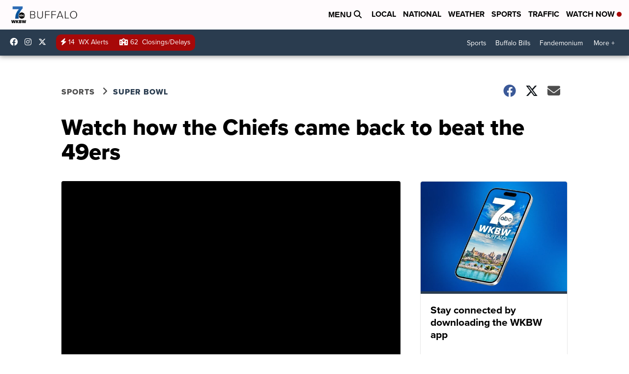

--- FILE ---
content_type: application/javascript; charset=utf-8
request_url: https://fundingchoicesmessages.google.com/f/AGSKWxVgRcShRaiWOLAiGQzy9GEJhGESO8pskkIjlnwD8FGeJRmjGTo_s7nlzC1a0wAmowAwp5jlc4DMKKE3IiBC3DeB_ZzRrqFrArtxYqtXzbS-kR8V228JpnTv-xzwfLgR5Fxmt1yucqWElZ09kVVd4fWaPAoLtQdAdEYQ7-n4bqjGD-4WdC-VDRIARA_M/_/displayad./ht.js?site_/adchoices./ban_ad./150-500.
body_size: -1284
content:
window['94bccb36-8511-49b3-97fb-c6572cd4e3d2'] = true;